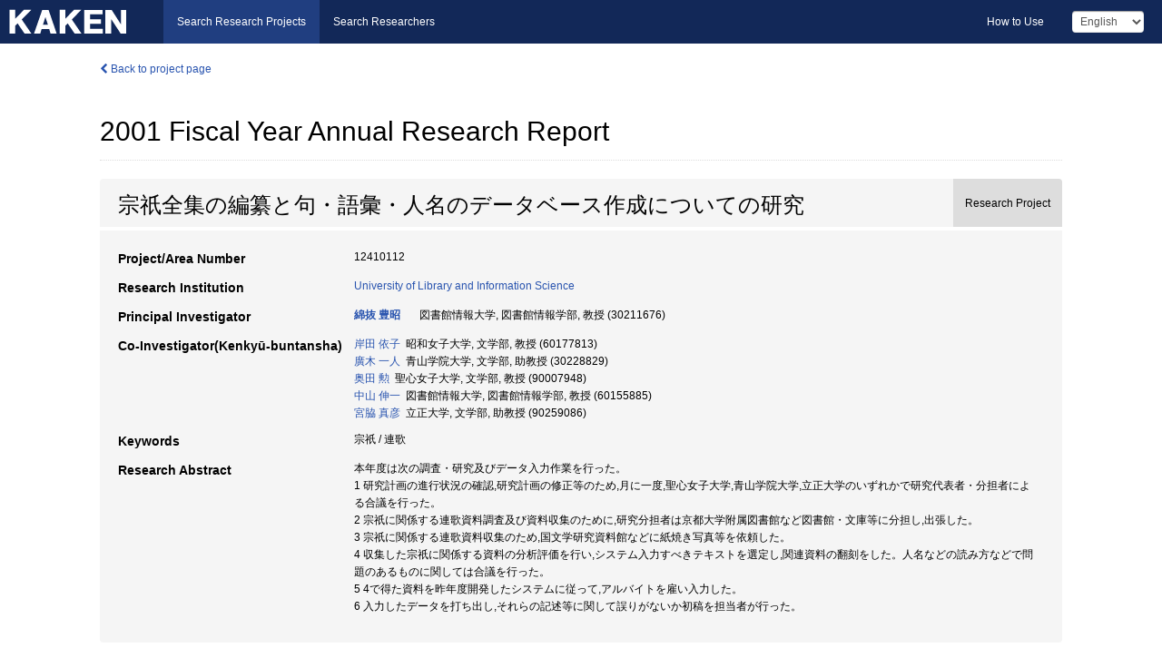

--- FILE ---
content_type: text/html; charset=utf-8
request_url: https://kaken.nii.ac.jp/en/report/KAKENHI-PROJECT-12410112/124101122001jisseki/
body_size: 5369
content:
<!DOCTYPE html>
<html>
  <head>
   
   <!-- Google Tag Manager -->
    <script nonce="SMzHmICotxa8IqTmVuCHsg==">(function(w,d,s,l,i){w[l]=w[l]||[];w[l].push({'gtm.start':
    new Date().getTime(),event:'gtm.js'});var f=d.getElementsByTagName(s)[0],
    j=d.createElement(s),dl=l!='dataLayer'?'&l='+l:'';j.async=true;j.src=
    'https://www.googletagmanager.com/gtm.js?id='+i+dl;f.parentNode.insertBefore(j,f);
    })(window,document,'script','dataLayer','GTM-P9DX5R3K');</script>
    <!-- End Google Tag Manager -->
    
    <!-- meta -->
    <meta charset="UTF-8">
    <meta http-equiv="Pragma" content="no-cache" />
    <meta http-equiv="Cache-Control" content="no-cache" />
    <meta http-equiv="Cache-Control" content="no-store" />
    <meta http-equiv="Cache-Control" content="must-revalidate" />
    <meta http-equiv="Expires" content="0" />
    
    <link rel="shortcut icon" href="/static/images/favicon_kakenhi.ico" type="image/vnd.microsoft.ico" />
    <link rel="icon" href="/static/images/favicon_kakenhi.ico" type="image/vnd.microsoft.ico" />
    <!-- Bootstrap core CSS -->
    <link id="switch_style" href="/static/css/bootstrap-modal.css?1691548535" rel="stylesheet" />
    <!-- Custom styles for this template -->
    <link href="/static/css/chosentree.css?1697520787" rel="stylesheet" />
	<link href="/static/css/treeselect.css?1697520787" rel="stylesheet" />
    <link href="/static/css/cinii.css?1744347501" rel="stylesheet" />
    <link href="/static/css/dropzone.css?1691548535" rel="stylesheet" />
    <link href="/static/css/font-awesome.css?1691548535" rel="stylesheet" />
    <link href="/static/css/jquery-ui.min.css?1691548535" rel="stylesheet" />
    <link href="/static/css/box-flex.css?1691548535" rel="stylesheet" />

    <!-- HTML5 shim and Respond.js IE8 support of HTML5 elements and media queries -->
    <!--[if lt IE 9]>
    <script type="text/javascript" src="/static/js/html5shiv.js?1691548536"></script>
    <script type="text/javascript" src="/static/js/respond.min.js?1691548536"></script>
    <![endif]-->
    <script nonce="SMzHmICotxa8IqTmVuCHsg==" type="text/javascript">
    //<![CDATA[
    var static_url="/static/";
    var fault_mode="False";

    
		var ga_search= false;
    
    //]]>

    if(navigator.userAgent.match(/(iPad)/)){
        document.write('<meta name="viewport" content="width=980">');
    }
    else{
        document.write('<meta name="viewport" content="width=device-width">');
    }
</script>


    <script type="text/javascript" src="/static/js/jquery.min.js?1691548536" ></script>
    <script type="text/javascript" src="/static/js/common.js?1691548535"></script>

    <!-- <script type="text/javascript" src="/static/js/changeDisplayMode.js?1691548535"></script>
 -->
    <script type="text/javascript" src="/static/js/jquery-ui.min.js?1691548536"></script>
    <script type="text/javascript" src="/static/js/search.js?1738040106"></script>
    <!--[if IE 8.0]>
      <link href="/static/css/cinii-ie8.css?1691548535" rel="stylesheet" type="text/css" />
    <![endif]-->
  <title>KAKEN &mdash; Research Projects | 2001  Fiscal Year&nbsp;Annual Research Report (KAKENHI-PROJECT-12410112)</title>
  </head>
  <body class="kakenhi grants topscreen with_sidenavi en">
  

<!-- Google Tag Manager (noscript) -->
<noscript><iframe src="https://www.googletagmanager.com/ns.html?id=GTM-P9DX5R3K"
height="0" width="0" style="display:none;visibility:hidden"></iframe></noscript>
<!-- End Google Tag Manager (noscript) -->

<div id="content">
  <form id="search" method="post" action="." autoclass="form-signin" class="form-vertical"><input type='hidden' name='csrfmiddlewaretoken' value='ro70dlcjSVz8Iw2FbPKWML2ZCAKQwWe2b6uD3rUGlKgA1gltB0yFL8ZkE7OhffJd' />
  <input type="hidden" name="lang" id="lang" value="en" />
  <input type="hidden" name="url_lang" id="url_lang" value="1" />
    
    <nav class="navbar navbar-header">
      <div class="navbar-topcontent">
        <!--ブランド名 ロゴ名の表示-->
        <a href="/en/index/" class="navbar-brand headerlogo"></a>
        <!--トグルボタンの設置-->
		<button class="navbar-toggler button-menu collapsed" type="button" data-bs-toggle="collapse" data-bs-target="#nav-content" aria-controls="nav-content" aria-expanded="false" aria-label="メニュー">
          <span class="navbar-toggler-icon"></span>
        </button>
        <button type="button" class="navbar-toggler button-search collapsed" data-bs-toggle="collapse" data-bs-target="#searchbox">
          Search
        </button>
        <div id="nav-content" class="collapse navbar-collapse headermenu">
        <ul class="nav navbar-nav menu-service-list btn-group">
        　<li class="active"><a href="/en/index/">Search Research Projects</a></li>
          <li><a href="https://nrid.nii.ac.jp/en/index/">Search Researchers</a></li>
          </ul>
          <ul class="nav navbar-nav menu-kaken-use-list btn-group">
            <li><a href="https://support.nii.ac.jp/kaken/howtouse/" target="_blank">How to Use</a></li>
          </ul>
          <ul class="nav navbar-nav menu-utility-list btn-group">
            
            
                <li class="menu-utility-item">
                  <select class="form-control" name="langChange" id="langChange">
                  
                    <option value="ja">Japanese</option>
                  
                    <option value="en" selected="selected">English</option>
                  
                  </select>
                </li>
            
          </ul>
        </div>
      </div>
    </nav>
  
<div class="container body-wrap" id="listings-page">

  <div class="listing-wrapper report-page">
    <div class="clearfix">
      <ol class="breadcrumb">
        <li><a href="/en/grant/KAKENHI-PROJECT-12410112/" class="link-page underline"><i class="fa fa-chevron-left"></i> Back to project page</a></li>
      </ol>
    </div>
    
    
    <div class="report-title">
      <h2>2001  Fiscal Year&nbsp;Annual Research Report</h2>
      
    </div>
    
    
    
     <div class="summary-area">
     


  
  
  
  
  
 
 
  
 
<div class="page-title project">
  <h1>宗祇全集の編纂と句・語彙・人名のデータベース作成についての研究</h1>
  
  <div class="ptype project"><p>Research Project</p></div>
  
</div>
<div class="row listing-row">
  <div class="col-sm-12">
    
    
    <table class="summary-table">
    
    

	
	
	
	
		<tr><th>Project/Area Number</th><td>
    	
			12410112
    		</td></tr>
		
	

    
    <!-- <tr><th>Japan Grant Number</th><td>12410112</td></tr> -->
    
    
    
    
    <tr><th>Research Institution</th><td><a href="/en/search/?qe=University%20of%20Library%20and%20Information%20Science" class="link-page underline">University of Library and Information Science</a> </td></tr>
    
      
        
          <tr><th><h3><strong>Principal Investigator</strong></h3></th>
          <td>
          <h4><span><a href="https://nrid.nii.ac.jp/en/nrid/1000030211676/">綿抜 豊昭</a></span>&nbsp;&nbsp;図書館情報大学,&nbsp;図書館情報学部,&nbsp;教授&nbsp;(30211676)</h4>
          </td></tr>
        
      
        
      
      
        
      
        
          <tr><th><strong>Co-Investigator(Kenkyū-buntansha)</strong></th>
          <td>
          <a href="https://nrid.nii.ac.jp/en/nrid/1000060177813/">岸田 依子</a>&nbsp;&nbsp;昭和女子大学,&nbsp;文学部,&nbsp;教授&nbsp;(60177813)
          <br />
          <a href="https://nrid.nii.ac.jp/en/nrid/1000030228829/">廣木 一人</a>&nbsp;&nbsp;青山学院大学,&nbsp;文学部,&nbsp;助教授&nbsp;(30228829)
          <br />
          <a href="https://nrid.nii.ac.jp/en/nrid/1000090007948/">奥田 勲</a>&nbsp;&nbsp;聖心女子大学,&nbsp;文学部,&nbsp;教授&nbsp;(90007948)
          <br />
          <a href="https://nrid.nii.ac.jp/en/nrid/1000060155885/">中山 伸一</a>&nbsp;&nbsp;図書館情報大学,&nbsp;図書館情報学部,&nbsp;教授&nbsp;(60155885)
          <br />
          <a href="https://nrid.nii.ac.jp/en/nrid/1000090259086/">宮脇 真彦</a>&nbsp;&nbsp;立正大学,&nbsp;文学部,&nbsp;助教授&nbsp;(90259086)
          </td></tr>
        
      
    
    
    
    
    <tr><th>Keywords</th><td>宗祇 / 連歌</td></tr>
    
    
    <tr>
      <th>Research Abstract</th>
      <td>
        <p>本年度は次の調査・研究及びデータ入力作業を行った。<br />1 研究計画の進行状況の確認,研究計画の修正等のため,月に一度,聖心女子大学,青山学院大学,立正大学のいずれかで研究代表者・分担者による合議を行った。<br />2 宗祇に関係する連歌資料調査及び資料収集のために,研究分担者は京都大学附属図書館など図書館・文庫等に分担し,出張した。<br />3 宗祇に関係する連歌資料収集のため,国文学研究資料館などに紙焼き写真等を依頼した。<br />4 収集した宗祇に関係する資料の分析評価を行い,システム入力すべきテキストを選定し,関連資料の翻刻をした。人名などの読み方などで問題のあるものに関しては合議を行った。<br />5 4で得た資料を昨年度開発したシステムに従って,アルバイトを雇い入力した。<br />6 入力したデータを打ち出し,それらの記述等に関して誤りがないか初稿を担当者が行った。
        
        </p>
      </td>
    </tr>
    
    
   
    
    </table>
    
    
  </div>
</div>
    </div>
    
    
    
  </div>
  <div class="listing-footer">
      <p class="footer-links"><strong>URL:&nbsp;</strong><input type="text" size="80" readonly="readonly" value="https://kaken.nii.ac.jp/report/KAKENHI-PROJECT-12410112/124101122001jisseki/" /></p>
   
    <div>
      <p class="pull-right">Published:&nbsp;2003-04-03&nbsp;&nbsp;
      Modified:&nbsp;2016-04-21&nbsp;&nbsp;
      
      </p>
    </div>
  </div>
 
</div><!--container-->

 </form>
</div><!-- #content -->

  
<div class="footer">
  <div class="footer-wrap">
      <div class="row">
          <div class="col-sm-8 col-xs-12">
              <p class="footer-links">
               
                  <a href="https://support.nii.ac.jp/kaken/" class="win_open active">Information</a>
               
                  <a href="https://support.nii.ac.jp/kaken/quicksearch" class="win_open">User Guide</a>
               
                  <a href="https://support.nii.ac.jp/kaken/faq/general" class="win_open">FAQ</a>
               
                  <a href="https://support.nii.ac.jp/news/kaken" class="win_open">News</a>
               
                  <a href="https://support.nii.ac.jp/kaken/about/terms" class="win_open">Terms of Use</a>
               
                  <a href="https://support.nii.ac.jp/kaken/kakenhi" class="win_open">Attribution of KAKENHI</a>
               
              </p>
          </div>
          <div class="col-sm-4 col-xs-12">
             <a class="pull-right" href="https://www.nii.ac.jp/" target="_blank"><strong>Powered by NII</strong></a>
             <a class="pull-right kakenhi-footer-logo" href="https://www.jsps.go.jp/" target="_blank"><img src="/static/images/kaken_footer_logo_en.png" alt="kakenhi" width="100" height="43" class="kakenhi logo" /></a>
          </div>
      </div>
  </div>
</div>

<!-- Bootstrap core JavaScript
================================================== -->
<!-- Placed at the end of the document so the pages load faster -->
<script type="text/javascript" src="/static/bootstrap/js/bootstrap.min.js?1697520787"></script>
<script type="text/javascript" src="/static/js/jquery.flot.js?1691548536"></script>
<script type="text/javascript" src="/static/js/dropzone.js?1691548536"></script>


</body>
</html>